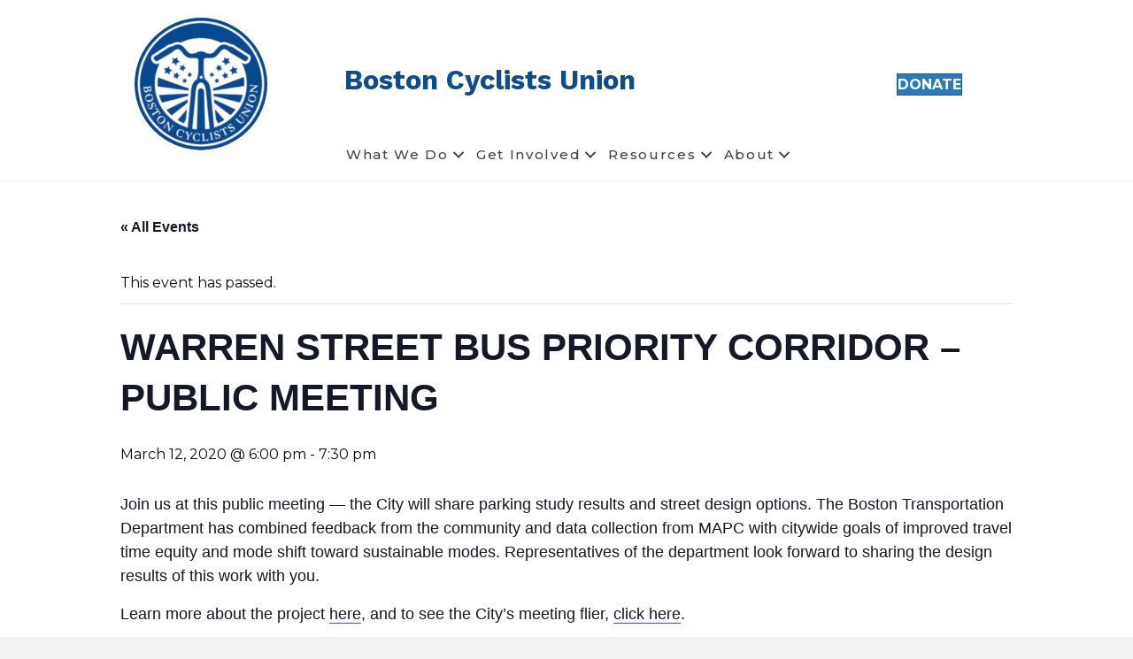

--- FILE ---
content_type: text/html; charset=UTF-8
request_url: https://bostoncyclistsunion.org/event/warren-street-bus-priority-corridor-public-meeting
body_size: 16813
content:
<!DOCTYPE html>
<html lang="en-US">
<head>
<meta charset="UTF-8" />
<meta name='viewport' content='width=device-width, initial-scale=1.0' />
<meta http-equiv='X-UA-Compatible' content='IE=edge' />
<link rel="profile" href="https://gmpg.org/xfn/11" />
<link rel='stylesheet' id='tribe-events-views-v2-bootstrap-datepicker-styles-css' href='https://bostoncyclistsunion.org/wp-content/plugins/the-events-calendar/vendor/bootstrap-datepicker/css/bootstrap-datepicker.standalone.min.css?ver=6.15.14' media='all' />
<link rel='stylesheet' id='tec-variables-skeleton-css' href='https://bostoncyclistsunion.org/wp-content/plugins/the-events-calendar/common/build/css/variables-skeleton.css?ver=6.10.1' media='all' />
<link rel='stylesheet' id='tribe-common-skeleton-style-css' href='https://bostoncyclistsunion.org/wp-content/plugins/the-events-calendar/common/build/css/common-skeleton.css?ver=6.10.1' media='all' />
<link rel='stylesheet' id='tribe-tooltipster-css-css' href='https://bostoncyclistsunion.org/wp-content/plugins/the-events-calendar/common/vendor/tooltipster/tooltipster.bundle.min.css?ver=6.10.1' media='all' />
<link rel='stylesheet' id='tribe-events-views-v2-skeleton-css' href='https://bostoncyclistsunion.org/wp-content/plugins/the-events-calendar/build/css/views-skeleton.css?ver=6.15.14' media='all' />
<link rel='stylesheet' id='tec-variables-full-css' href='https://bostoncyclistsunion.org/wp-content/plugins/the-events-calendar/common/build/css/variables-full.css?ver=6.10.1' media='all' />
<link rel='stylesheet' id='tribe-common-full-style-css' href='https://bostoncyclistsunion.org/wp-content/plugins/the-events-calendar/common/build/css/common-full.css?ver=6.10.1' media='all' />
<link rel='stylesheet' id='tribe-events-views-v2-full-css' href='https://bostoncyclistsunion.org/wp-content/plugins/the-events-calendar/build/css/views-full.css?ver=6.15.14' media='all' />
<link rel='stylesheet' id='tribe-events-views-v2-print-css' href='https://bostoncyclistsunion.org/wp-content/plugins/the-events-calendar/build/css/views-print.css?ver=6.15.14' media='print' />
<meta name='robots' content='index, follow, max-image-preview:large, max-snippet:-1, max-video-preview:-1' />

	<!-- This site is optimized with the Yoast SEO plugin v26.0 - https://yoast.com/wordpress/plugins/seo/ -->
	<title>WARREN STREET BUS PRIORITY CORRIDOR - PUBLIC MEETING - Boston Cyclists Union</title>
	<link rel="canonical" href="https://bostoncyclistsunion.org/event/warren-street-bus-priority-corridor-public-meeting" />
	<meta property="og:locale" content="en_US" />
	<meta property="og:type" content="article" />
	<meta property="og:title" content="WARREN STREET BUS PRIORITY CORRIDOR - PUBLIC MEETING - Boston Cyclists Union" />
	<meta property="og:description" content="Join us at this public meeting &#8212; the City will share parking study results and street design options. The Boston Transportation Department has combined feedback from the community and data&hellip;" />
	<meta property="og:url" content="https://bostoncyclistsunion.org/event/warren-street-bus-priority-corridor-public-meeting" />
	<meta property="og:site_name" content="Boston Cyclists Union" />
	<meta property="article:publisher" content="https://www.facebook.com/bostoncyclistsunion/" />
	<meta name="twitter:card" content="summary_large_image" />
	<script type="application/ld+json" class="yoast-schema-graph">{"@context":"https://schema.org","@graph":[{"@type":"WebPage","@id":"https://bostoncyclistsunion.org/event/warren-street-bus-priority-corridor-public-meeting","url":"https://bostoncyclistsunion.org/event/warren-street-bus-priority-corridor-public-meeting","name":"WARREN STREET BUS PRIORITY CORRIDOR - PUBLIC MEETING - Boston Cyclists Union","isPartOf":{"@id":"https://bostoncyclistsunion.org/#website"},"datePublished":"2020-03-10T15:54:34+00:00","breadcrumb":{"@id":"https://bostoncyclistsunion.org/event/warren-street-bus-priority-corridor-public-meeting#breadcrumb"},"inLanguage":"en-US","potentialAction":[{"@type":"ReadAction","target":["https://bostoncyclistsunion.org/event/warren-street-bus-priority-corridor-public-meeting"]}]},{"@type":"BreadcrumbList","@id":"https://bostoncyclistsunion.org/event/warren-street-bus-priority-corridor-public-meeting#breadcrumb","itemListElement":[{"@type":"ListItem","position":1,"name":"Home","item":"https://bostoncyclistsunion.org/"},{"@type":"ListItem","position":2,"name":"Events","item":"https://bostoncyclistsunion.org/events/"},{"@type":"ListItem","position":3,"name":"WARREN STREET BUS PRIORITY CORRIDOR &#8211; PUBLIC MEETING"}]},{"@type":"WebSite","@id":"https://bostoncyclistsunion.org/#website","url":"https://bostoncyclistsunion.org/","name":"Boston Cyclists Union","description":"Helping Bostonians lead healthier lives by promoting the everyday use of the bicycle for transportation.","publisher":{"@id":"https://bostoncyclistsunion.org/#organization"},"alternateName":"BCU","potentialAction":[{"@type":"SearchAction","target":{"@type":"EntryPoint","urlTemplate":"https://bostoncyclistsunion.org/?s={search_term_string}"},"query-input":{"@type":"PropertyValueSpecification","valueRequired":true,"valueName":"search_term_string"}}],"inLanguage":"en-US"},{"@type":"Organization","@id":"https://bostoncyclistsunion.org/#organization","name":"Boston Cyclists Union","alternateName":"BCU","url":"https://bostoncyclistsunion.org/","logo":{"@type":"ImageObject","inLanguage":"en-US","@id":"https://bostoncyclistsunion.org/#/schema/logo/image/","url":"https://bostoncyclistsunion.org/wp-content/uploads/2018/04/cropped-BCU-Logo_Icon.png","contentUrl":"https://bostoncyclistsunion.org/wp-content/uploads/2018/04/cropped-BCU-Logo_Icon.png","width":512,"height":512,"caption":"Boston Cyclists Union"},"image":{"@id":"https://bostoncyclistsunion.org/#/schema/logo/image/"},"sameAs":["https://www.facebook.com/bostoncyclistsunion/","https://www.instagram.com/bostoncyclistsunion/","https://bsky.app/profile/bikeboston.bsky.social"]},{"@type":"Event","name":"WARREN STREET BUS PRIORITY CORRIDOR &#8211; PUBLIC MEETING","description":"Join us at this public meeting &#8212; the City will share parking study results and street design options. The Boston Transportation Department has combined feedback from the community and data&hellip;","url":"https://bostoncyclistsunion.org/event/warren-street-bus-priority-corridor-public-meeting/","eventAttendanceMode":"https://schema.org/OfflineEventAttendanceMode","eventStatus":"https://schema.org/EventScheduled","startDate":"2020-03-12T18:00:00+00:00","endDate":"2020-03-12T19:30:00+00:00","location":{"@type":"Place","name":"Central Boston Elder Services","description":"","url":"","address":{"@type":"PostalAddress","streetAddress":"2315 Washington st","addressLocality":"Roxbury","addressRegion":"MA","postalCode":"02119","addressCountry":"United States"},"telephone":"","sameAs":""},"@id":"https://bostoncyclistsunion.org/event/warren-street-bus-priority-corridor-public-meeting#event","mainEntityOfPage":{"@id":"https://bostoncyclistsunion.org/event/warren-street-bus-priority-corridor-public-meeting"}}]}</script>
	<!-- / Yoast SEO plugin. -->


<link rel='dns-prefetch' href='//fonts.googleapis.com' />
<link href='https://fonts.gstatic.com' crossorigin rel='preconnect' />
<link rel="alternate" type="application/rss+xml" title="Boston Cyclists Union &raquo; Feed" href="https://bostoncyclistsunion.org/feed" />
<link rel="alternate" type="application/rss+xml" title="Boston Cyclists Union &raquo; Comments Feed" href="https://bostoncyclistsunion.org/comments/feed" />
<link rel="alternate" type="text/calendar" title="Boston Cyclists Union &raquo; iCal Feed" href="https://bostoncyclistsunion.org/events/?ical=1" />
<link rel="alternate" title="oEmbed (JSON)" type="application/json+oembed" href="https://bostoncyclistsunion.org/wp-json/oembed/1.0/embed?url=https%3A%2F%2Fbostoncyclistsunion.org%2Fevent%2Fwarren-street-bus-priority-corridor-public-meeting" />
<link rel="alternate" title="oEmbed (XML)" type="text/xml+oembed" href="https://bostoncyclistsunion.org/wp-json/oembed/1.0/embed?url=https%3A%2F%2Fbostoncyclistsunion.org%2Fevent%2Fwarren-street-bus-priority-corridor-public-meeting&#038;format=xml" />
<link rel="preload" href="https://bostoncyclistsunion.org/wp-content/plugins/bb-plugin/fonts/fontawesome/5.15.4/webfonts/fa-solid-900.woff2" as="font" type="font/woff2" crossorigin="anonymous">
<style id='wp-img-auto-sizes-contain-inline-css'>
img:is([sizes=auto i],[sizes^="auto," i]){contain-intrinsic-size:3000px 1500px}
/*# sourceURL=wp-img-auto-sizes-contain-inline-css */
</style>

<link rel='stylesheet' id='tribe-events-v2-single-skeleton-css' href='https://bostoncyclistsunion.org/wp-content/plugins/the-events-calendar/build/css/tribe-events-single-skeleton.css?ver=6.15.14' media='all' />
<link rel='stylesheet' id='tribe-events-v2-single-skeleton-full-css' href='https://bostoncyclistsunion.org/wp-content/plugins/the-events-calendar/build/css/tribe-events-single-full.css?ver=6.15.14' media='all' />
<style id='wp-emoji-styles-inline-css'>

	img.wp-smiley, img.emoji {
		display: inline !important;
		border: none !important;
		box-shadow: none !important;
		height: 1em !important;
		width: 1em !important;
		margin: 0 0.07em !important;
		vertical-align: -0.1em !important;
		background: none !important;
		padding: 0 !important;
	}
/*# sourceURL=wp-emoji-styles-inline-css */
</style>
<link rel='stylesheet' id='wp-block-library-css' href='https://bostoncyclistsunion.org/wp-includes/css/dist/block-library/style.min.css?ver=6.9' media='all' />
<style id='global-styles-inline-css'>
:root{--wp--preset--aspect-ratio--square: 1;--wp--preset--aspect-ratio--4-3: 4/3;--wp--preset--aspect-ratio--3-4: 3/4;--wp--preset--aspect-ratio--3-2: 3/2;--wp--preset--aspect-ratio--2-3: 2/3;--wp--preset--aspect-ratio--16-9: 16/9;--wp--preset--aspect-ratio--9-16: 9/16;--wp--preset--color--black: #000000;--wp--preset--color--cyan-bluish-gray: #abb8c3;--wp--preset--color--white: #ffffff;--wp--preset--color--pale-pink: #f78da7;--wp--preset--color--vivid-red: #cf2e2e;--wp--preset--color--luminous-vivid-orange: #ff6900;--wp--preset--color--luminous-vivid-amber: #fcb900;--wp--preset--color--light-green-cyan: #7bdcb5;--wp--preset--color--vivid-green-cyan: #00d084;--wp--preset--color--pale-cyan-blue: #8ed1fc;--wp--preset--color--vivid-cyan-blue: #0693e3;--wp--preset--color--vivid-purple: #9b51e0;--wp--preset--color--fl-heading-text: #333333;--wp--preset--color--fl-body-bg: #f2f2f2;--wp--preset--color--fl-body-text: #0c0c0c;--wp--preset--color--fl-accent: #2b7bb9;--wp--preset--color--fl-accent-hover: #2b7bb9;--wp--preset--color--fl-topbar-bg: #ffffff;--wp--preset--color--fl-topbar-text: #000000;--wp--preset--color--fl-topbar-link: #428bca;--wp--preset--color--fl-topbar-hover: #428bca;--wp--preset--color--fl-header-bg: #ffffff;--wp--preset--color--fl-header-text: #000000;--wp--preset--color--fl-header-link: #428bca;--wp--preset--color--fl-header-hover: #428bca;--wp--preset--color--fl-nav-bg: #ffffff;--wp--preset--color--fl-nav-link: #428bca;--wp--preset--color--fl-nav-hover: #428bca;--wp--preset--color--fl-content-bg: #ffffff;--wp--preset--color--fl-footer-widgets-bg: #ffffff;--wp--preset--color--fl-footer-widgets-text: #000000;--wp--preset--color--fl-footer-widgets-link: #428bca;--wp--preset--color--fl-footer-widgets-hover: #428bca;--wp--preset--color--fl-footer-bg: #ffffff;--wp--preset--color--fl-footer-text: #000000;--wp--preset--color--fl-footer-link: #428bca;--wp--preset--color--fl-footer-hover: #428bca;--wp--preset--gradient--vivid-cyan-blue-to-vivid-purple: linear-gradient(135deg,rgb(6,147,227) 0%,rgb(155,81,224) 100%);--wp--preset--gradient--light-green-cyan-to-vivid-green-cyan: linear-gradient(135deg,rgb(122,220,180) 0%,rgb(0,208,130) 100%);--wp--preset--gradient--luminous-vivid-amber-to-luminous-vivid-orange: linear-gradient(135deg,rgb(252,185,0) 0%,rgb(255,105,0) 100%);--wp--preset--gradient--luminous-vivid-orange-to-vivid-red: linear-gradient(135deg,rgb(255,105,0) 0%,rgb(207,46,46) 100%);--wp--preset--gradient--very-light-gray-to-cyan-bluish-gray: linear-gradient(135deg,rgb(238,238,238) 0%,rgb(169,184,195) 100%);--wp--preset--gradient--cool-to-warm-spectrum: linear-gradient(135deg,rgb(74,234,220) 0%,rgb(151,120,209) 20%,rgb(207,42,186) 40%,rgb(238,44,130) 60%,rgb(251,105,98) 80%,rgb(254,248,76) 100%);--wp--preset--gradient--blush-light-purple: linear-gradient(135deg,rgb(255,206,236) 0%,rgb(152,150,240) 100%);--wp--preset--gradient--blush-bordeaux: linear-gradient(135deg,rgb(254,205,165) 0%,rgb(254,45,45) 50%,rgb(107,0,62) 100%);--wp--preset--gradient--luminous-dusk: linear-gradient(135deg,rgb(255,203,112) 0%,rgb(199,81,192) 50%,rgb(65,88,208) 100%);--wp--preset--gradient--pale-ocean: linear-gradient(135deg,rgb(255,245,203) 0%,rgb(182,227,212) 50%,rgb(51,167,181) 100%);--wp--preset--gradient--electric-grass: linear-gradient(135deg,rgb(202,248,128) 0%,rgb(113,206,126) 100%);--wp--preset--gradient--midnight: linear-gradient(135deg,rgb(2,3,129) 0%,rgb(40,116,252) 100%);--wp--preset--font-size--small: 13px;--wp--preset--font-size--medium: 20px;--wp--preset--font-size--large: 36px;--wp--preset--font-size--x-large: 42px;--wp--preset--spacing--20: 0.44rem;--wp--preset--spacing--30: 0.67rem;--wp--preset--spacing--40: 1rem;--wp--preset--spacing--50: 1.5rem;--wp--preset--spacing--60: 2.25rem;--wp--preset--spacing--70: 3.38rem;--wp--preset--spacing--80: 5.06rem;--wp--preset--shadow--natural: 6px 6px 9px rgba(0, 0, 0, 0.2);--wp--preset--shadow--deep: 12px 12px 50px rgba(0, 0, 0, 0.4);--wp--preset--shadow--sharp: 6px 6px 0px rgba(0, 0, 0, 0.2);--wp--preset--shadow--outlined: 6px 6px 0px -3px rgb(255, 255, 255), 6px 6px rgb(0, 0, 0);--wp--preset--shadow--crisp: 6px 6px 0px rgb(0, 0, 0);}:where(.is-layout-flex){gap: 0.5em;}:where(.is-layout-grid){gap: 0.5em;}body .is-layout-flex{display: flex;}.is-layout-flex{flex-wrap: wrap;align-items: center;}.is-layout-flex > :is(*, div){margin: 0;}body .is-layout-grid{display: grid;}.is-layout-grid > :is(*, div){margin: 0;}:where(.wp-block-columns.is-layout-flex){gap: 2em;}:where(.wp-block-columns.is-layout-grid){gap: 2em;}:where(.wp-block-post-template.is-layout-flex){gap: 1.25em;}:where(.wp-block-post-template.is-layout-grid){gap: 1.25em;}.has-black-color{color: var(--wp--preset--color--black) !important;}.has-cyan-bluish-gray-color{color: var(--wp--preset--color--cyan-bluish-gray) !important;}.has-white-color{color: var(--wp--preset--color--white) !important;}.has-pale-pink-color{color: var(--wp--preset--color--pale-pink) !important;}.has-vivid-red-color{color: var(--wp--preset--color--vivid-red) !important;}.has-luminous-vivid-orange-color{color: var(--wp--preset--color--luminous-vivid-orange) !important;}.has-luminous-vivid-amber-color{color: var(--wp--preset--color--luminous-vivid-amber) !important;}.has-light-green-cyan-color{color: var(--wp--preset--color--light-green-cyan) !important;}.has-vivid-green-cyan-color{color: var(--wp--preset--color--vivid-green-cyan) !important;}.has-pale-cyan-blue-color{color: var(--wp--preset--color--pale-cyan-blue) !important;}.has-vivid-cyan-blue-color{color: var(--wp--preset--color--vivid-cyan-blue) !important;}.has-vivid-purple-color{color: var(--wp--preset--color--vivid-purple) !important;}.has-black-background-color{background-color: var(--wp--preset--color--black) !important;}.has-cyan-bluish-gray-background-color{background-color: var(--wp--preset--color--cyan-bluish-gray) !important;}.has-white-background-color{background-color: var(--wp--preset--color--white) !important;}.has-pale-pink-background-color{background-color: var(--wp--preset--color--pale-pink) !important;}.has-vivid-red-background-color{background-color: var(--wp--preset--color--vivid-red) !important;}.has-luminous-vivid-orange-background-color{background-color: var(--wp--preset--color--luminous-vivid-orange) !important;}.has-luminous-vivid-amber-background-color{background-color: var(--wp--preset--color--luminous-vivid-amber) !important;}.has-light-green-cyan-background-color{background-color: var(--wp--preset--color--light-green-cyan) !important;}.has-vivid-green-cyan-background-color{background-color: var(--wp--preset--color--vivid-green-cyan) !important;}.has-pale-cyan-blue-background-color{background-color: var(--wp--preset--color--pale-cyan-blue) !important;}.has-vivid-cyan-blue-background-color{background-color: var(--wp--preset--color--vivid-cyan-blue) !important;}.has-vivid-purple-background-color{background-color: var(--wp--preset--color--vivid-purple) !important;}.has-black-border-color{border-color: var(--wp--preset--color--black) !important;}.has-cyan-bluish-gray-border-color{border-color: var(--wp--preset--color--cyan-bluish-gray) !important;}.has-white-border-color{border-color: var(--wp--preset--color--white) !important;}.has-pale-pink-border-color{border-color: var(--wp--preset--color--pale-pink) !important;}.has-vivid-red-border-color{border-color: var(--wp--preset--color--vivid-red) !important;}.has-luminous-vivid-orange-border-color{border-color: var(--wp--preset--color--luminous-vivid-orange) !important;}.has-luminous-vivid-amber-border-color{border-color: var(--wp--preset--color--luminous-vivid-amber) !important;}.has-light-green-cyan-border-color{border-color: var(--wp--preset--color--light-green-cyan) !important;}.has-vivid-green-cyan-border-color{border-color: var(--wp--preset--color--vivid-green-cyan) !important;}.has-pale-cyan-blue-border-color{border-color: var(--wp--preset--color--pale-cyan-blue) !important;}.has-vivid-cyan-blue-border-color{border-color: var(--wp--preset--color--vivid-cyan-blue) !important;}.has-vivid-purple-border-color{border-color: var(--wp--preset--color--vivid-purple) !important;}.has-vivid-cyan-blue-to-vivid-purple-gradient-background{background: var(--wp--preset--gradient--vivid-cyan-blue-to-vivid-purple) !important;}.has-light-green-cyan-to-vivid-green-cyan-gradient-background{background: var(--wp--preset--gradient--light-green-cyan-to-vivid-green-cyan) !important;}.has-luminous-vivid-amber-to-luminous-vivid-orange-gradient-background{background: var(--wp--preset--gradient--luminous-vivid-amber-to-luminous-vivid-orange) !important;}.has-luminous-vivid-orange-to-vivid-red-gradient-background{background: var(--wp--preset--gradient--luminous-vivid-orange-to-vivid-red) !important;}.has-very-light-gray-to-cyan-bluish-gray-gradient-background{background: var(--wp--preset--gradient--very-light-gray-to-cyan-bluish-gray) !important;}.has-cool-to-warm-spectrum-gradient-background{background: var(--wp--preset--gradient--cool-to-warm-spectrum) !important;}.has-blush-light-purple-gradient-background{background: var(--wp--preset--gradient--blush-light-purple) !important;}.has-blush-bordeaux-gradient-background{background: var(--wp--preset--gradient--blush-bordeaux) !important;}.has-luminous-dusk-gradient-background{background: var(--wp--preset--gradient--luminous-dusk) !important;}.has-pale-ocean-gradient-background{background: var(--wp--preset--gradient--pale-ocean) !important;}.has-electric-grass-gradient-background{background: var(--wp--preset--gradient--electric-grass) !important;}.has-midnight-gradient-background{background: var(--wp--preset--gradient--midnight) !important;}.has-small-font-size{font-size: var(--wp--preset--font-size--small) !important;}.has-medium-font-size{font-size: var(--wp--preset--font-size--medium) !important;}.has-large-font-size{font-size: var(--wp--preset--font-size--large) !important;}.has-x-large-font-size{font-size: var(--wp--preset--font-size--x-large) !important;}
/*# sourceURL=global-styles-inline-css */
</style>

<style id='classic-theme-styles-inline-css'>
/*! This file is auto-generated */
.wp-block-button__link{color:#fff;background-color:#32373c;border-radius:9999px;box-shadow:none;text-decoration:none;padding:calc(.667em + 2px) calc(1.333em + 2px);font-size:1.125em}.wp-block-file__button{background:#32373c;color:#fff;text-decoration:none}
/*# sourceURL=/wp-includes/css/classic-themes.min.css */
</style>
<link rel='stylesheet' id='wpa-css-css' href='https://bostoncyclistsunion.org/wp-content/plugins/honeypot/includes/css/wpa.css?ver=2.3.03' media='all' />
<link rel='stylesheet' id='font-awesome-5-css' href='https://bostoncyclistsunion.org/wp-content/plugins/bb-plugin/fonts/fontawesome/5.15.4/css/all.min.css?ver=2.10.0.5' media='all' />
<link rel='stylesheet' id='font-awesome-css' href='https://bostoncyclistsunion.org/wp-content/plugins/bb-plugin/fonts/fontawesome/5.15.4/css/v4-shims.min.css?ver=2.10.0.5' media='all' />
<link rel='stylesheet' id='dashicons-css' href='https://bostoncyclistsunion.org/wp-includes/css/dashicons.min.css?ver=6.9' media='all' />
<link rel='stylesheet' id='fl-builder-layout-bundle-eab539d16aa76a869261c8f60ad567ff-css' href='https://bostoncyclistsunion.org/wp-content/uploads/bb-plugin/cache/eab539d16aa76a869261c8f60ad567ff-layout-bundle.css?ver=2.10.0.5-1.5.2.1-20251125200437' media='all' />
<link rel='stylesheet' id='wppopups-base-css' href='https://bostoncyclistsunion.org/wp-content/plugins/wp-popups-lite/src/assets/css/wppopups-base.css?ver=2.2.0.3' media='all' />
<link rel='stylesheet' id='simcal-qtip-css' href='https://bostoncyclistsunion.org/wp-content/plugins/google-calendar-events/assets/generated/vendor/jquery.qtip.min.css?ver=3.5.5' media='all' />
<link rel='stylesheet' id='simcal-default-calendar-grid-css' href='https://bostoncyclistsunion.org/wp-content/plugins/google-calendar-events/assets/generated/default-calendar-grid.min.css?ver=3.5.5' media='all' />
<link rel='stylesheet' id='simcal-default-calendar-list-css' href='https://bostoncyclistsunion.org/wp-content/plugins/google-calendar-events/assets/generated/default-calendar-list.min.css?ver=3.5.5' media='all' />
<link rel='stylesheet' id='jquery-magnificpopup-css' href='https://bostoncyclistsunion.org/wp-content/plugins/bb-plugin/css/jquery.magnificpopup.min.css?ver=2.10.0.5' media='all' />
<link rel='stylesheet' id='bootstrap-css' href='https://bostoncyclistsunion.org/wp-content/themes/bb-theme/css/bootstrap.min.css?ver=1.7.19.1' media='all' />
<link rel='stylesheet' id='fl-automator-skin-css' href='https://bostoncyclistsunion.org/wp-content/uploads/bb-theme/skin-6931b4b791a87.css?ver=1.7.19.1' media='all' />
<link rel='stylesheet' id='fl-builder-google-fonts-9e246a932dcf73a28e09d3eb5a803a37-css' href='//fonts.googleapis.com/css?family=Montserrat%3A500%2C300%2C400%2C700%7CWork+Sans%3A700&#038;ver=6.9' media='all' />
<script src="https://bostoncyclistsunion.org/wp-includes/js/jquery/jquery.min.js?ver=3.7.1" id="jquery-core-js"></script>
<script src="https://bostoncyclistsunion.org/wp-includes/js/jquery/jquery-migrate.min.js?ver=3.4.1" id="jquery-migrate-js"></script>
<script src="https://bostoncyclistsunion.org/wp-content/plugins/the-events-calendar/common/build/js/tribe-common.js?ver=9c44e11f3503a33e9540" id="tribe-common-js"></script>
<script src="https://bostoncyclistsunion.org/wp-content/plugins/the-events-calendar/build/js/views/breakpoints.js?ver=4208de2df2852e0b91ec" id="tribe-events-views-v2-breakpoints-js"></script>
<script src="https://bostoncyclistsunion.org/wp-content/plugins/google-analyticator/external-tracking.min.js?ver=6.5.7" id="ga-external-tracking-js"></script>
<link rel="https://api.w.org/" href="https://bostoncyclistsunion.org/wp-json/" /><link rel="alternate" title="JSON" type="application/json" href="https://bostoncyclistsunion.org/wp-json/wp/v2/tribe_events/11617" /><link rel="EditURI" type="application/rsd+xml" title="RSD" href="https://bostoncyclistsunion.org/xmlrpc.php?rsd" />
<meta name="generator" content="WordPress 6.9" />
<link rel='shortlink' href='https://bostoncyclistsunion.org/?p=11617' />
<meta name="tec-api-version" content="v1"><meta name="tec-api-origin" content="https://bostoncyclistsunion.org"><link rel="alternate" href="https://bostoncyclistsunion.org/wp-json/tribe/events/v1/events/11617" /><link rel="icon" href="https://bostoncyclistsunion.org/wp-content/uploads/2018/04/cropped-BCU-Logo_Icon-32x32.png" sizes="32x32" />
<link rel="icon" href="https://bostoncyclistsunion.org/wp-content/uploads/2018/04/cropped-BCU-Logo_Icon-192x192.png" sizes="192x192" />
<link rel="apple-touch-icon" href="https://bostoncyclistsunion.org/wp-content/uploads/2018/04/cropped-BCU-Logo_Icon-180x180.png" />
<meta name="msapplication-TileImage" content="https://bostoncyclistsunion.org/wp-content/uploads/2018/04/cropped-BCU-Logo_Icon-270x270.png" />
<!-- Google Analytics Tracking by Google Analyticator 6.5.7 -->
<script type="text/javascript">
    var analyticsFileTypes = [];
    var analyticsSnippet = 'disabled';
    var analyticsEventTracking = 'enabled';
</script>
<script type="text/javascript">
	(function(i,s,o,g,r,a,m){i['GoogleAnalyticsObject']=r;i[r]=i[r]||function(){
	(i[r].q=i[r].q||[]).push(arguments)},i[r].l=1*new Date();a=s.createElement(o),
	m=s.getElementsByTagName(o)[0];a.async=1;a.src=g;m.parentNode.insertBefore(a,m)
	})(window,document,'script','//www.google-analytics.com/analytics.js','ga');
	ga('create', 'UA-112789908-1', 'auto');
 
	ga('send', 'pageview');
</script>
		<style id="wp-custom-css">
			.center-vertical {
	display: flex;
  justify-content: center;
  align-items: center;
}		</style>
		<script id="fl-theme-custom-js">(function($){
  $(document).ready(function(){
      setTimeout(function() {
	if(navigator.maxTouchPoints === 0) {
            $('.bx-viewport a').on("mousedown", function(e){
                var linkUrl = $(this).prop('href');
                window.location.href = linkUrl;
            });
        }
        }, 500);
  });
})(jQuery);</script>
<link rel='preload' href='https://static.everyaction.com/ea-actiontag/at.js' as='script' crossorigin='anonymous'>
 <link rel='preload' href='https://static.everyaction.com/ea-actiontag/at.min.css' as='style'>
 <script type='text/javascript' src='https://static.everyaction.com/ea-actiontag/at.js' crossorigin='anonymous'></script>
 <link rel='preload' href='https://nvlupin.blob.core.windows.net/designs/CustomStylesheet_4df5c010d587d3f8681dbe8c22198c09b88fc245b2d347ab2f1646a247b99e60.css' as='style'>
 
 
<!-- Google tag (gtag.js) -->
<script async src="https://www.googletagmanager.com/gtag/js?id=G-PXDWXNZPBK"></script>
<script>
  window.dataLayer = window.dataLayer || [];
  function gtag(){dataLayer.push(arguments);}
  gtag('js', new Date());

  gtag('config', 'G-PXDWXNZPBK');
</script>

</head>
<body class="wp-singular tribe_events-template-default single single-tribe_events postid-11617 wp-theme-bb-theme fl-builder-2-10-0-5 fl-themer-1-5-2-1-20251125200437 fl-theme-1-7-19-1 fl-no-js tribe-events-page-template tribe-no-js tribe-filter-live fl-theme-builder-header fl-theme-builder-header-main-header fl-theme-builder-footer fl-theme-builder-footer-main-footer fl-framework-bootstrap fl-preset-default fl-full-width fl-search-active events-single tribe-events-style-full tribe-events-style-theme" itemscope="itemscope" itemtype="https://schema.org/WebPage">
<a aria-label="Skip to content" class="fl-screen-reader-text" href="#fl-main-content">Skip to content</a><div class="fl-page">
	<header class="fl-builder-content fl-builder-content-33 fl-builder-global-templates-locked" data-post-id="33" data-type="header" data-sticky="1" data-sticky-on="" data-sticky-breakpoint="medium" data-shrink="1" data-overlay="0" data-overlay-bg="transparent" data-shrink-image-height="50px" role="banner" itemscope="itemscope" itemtype="http://schema.org/WPHeader"><div class="fl-row fl-row-full-width fl-row-bg-color fl-node-59ccf2170d622 fl-row-default-height fl-row-align-center" data-node="59ccf2170d622">
	<div class="fl-row-content-wrap">
								<div class="fl-row-content fl-row-fixed-width fl-node-content">
		
<div class="fl-col-group fl-node-63bf24a2140dc fl-col-group-equal-height fl-col-group-align-center" data-node="63bf24a2140dc">
			<div class="fl-col fl-node-63bf24a214237 fl-col-bg-color fl-col-has-cols" data-node="63bf24a214237">
	<div class="fl-col-content fl-node-content">
<div class="fl-col-group fl-node-63bf24c5b7d83 fl-col-group-nested fl-col-group-equal-height fl-col-group-align-center fl-col-group-custom-width" data-node="63bf24c5b7d83">
			<div class="fl-col fl-node-63d04edb253e8 fl-col-bg-color fl-col-small fl-col-small-custom-width" data-node="63d04edb253e8">
	<div class="fl-col-content fl-node-content"><div class="fl-module fl-module-photo fl-node-5ae3f970c4f4a" data-node="5ae3f970c4f4a">
	<div class="fl-module-content fl-node-content">
		<div role="figure" class="fl-photo fl-photo-align-center fl-photo-crop-circle" itemscope itemtype="https://schema.org/ImageObject">
	<div class="fl-photo-content fl-photo-img-png">
				<a href="https://bostoncyclistsunion.org/" target="_self" itemprop="url">
				<img loading="lazy" decoding="async" class="fl-photo-img wp-image-7277 size-thumbnail" src="https://bostoncyclistsunion.org/wp-content/uploads/bb-plugin/cache/BCU-Logo-150x150-circle-7560caaa725e8069e9171b344154e5b9-5ae3f970c4f4a.png" alt="BCU-Logo" height="150" width="150" title="BCU-Logo"  data-no-lazy="1" itemprop="image" />
				</a>
					</div>
	</div>
	</div>
</div>
</div>
</div>
			<div class="fl-col fl-node-63bf24c5b7ed0 fl-col-bg-color fl-col-small" data-node="63bf24c5b7ed0">
	<div class="fl-col-content fl-node-content"><div class="fl-module fl-module-heading fl-node-59ccf2170d7b0" data-node="59ccf2170d7b0">
	<div class="fl-module-content fl-node-content">
		<h1 class="fl-heading">
		<a
		href="https://bostoncyclistsunion.org"
		title="Boston Cyclists Union"
		target="_self"
			>
		<span class="fl-heading-text">Boston Cyclists Union</span>
		</a>
	</h1>
	</div>
</div>
</div>
</div>
			<div class="fl-col fl-node-63d04eba188e6 fl-col-bg-color fl-col-small" data-node="63d04eba188e6">
	<div class="fl-col-content fl-node-content"><div class="fl-module fl-module-button fl-node-5d5da0a3f109f donate-button" data-node="5d5da0a3f109f">
	<div class="fl-module-content fl-node-content">
		<div class="fl-button-wrap fl-button-width-custom fl-button-right">
			<a href="https://secure.everyaction.com/mfRgF-hjuEueYqUtvn9Jeg2"  target="_blank" rel="noopener"   class="fl-button"  rel="noopener" >
							<span class="fl-button-text">DONATE</span>
					</a>
</div>
	</div>
</div>
</div>
</div>
	</div>
<div class="fl-module fl-module-menu fl-node-59ccf2170d809" data-node="59ccf2170d809">
	<div class="fl-module-content fl-node-content">
		<div class="fl-menu fl-menu-responsive-toggle-mobile">
	<button class="fl-menu-mobile-toggle hamburger fl-content-ui-button" aria-haspopup="menu" aria-label="Menu"><span class="fl-menu-icon svg-container"><svg version="1.1" class="hamburger-menu" xmlns="http://www.w3.org/2000/svg" xmlns:xlink="http://www.w3.org/1999/xlink" viewBox="0 0 512 512">
<rect class="fl-hamburger-menu-top" width="512" height="102"/>
<rect class="fl-hamburger-menu-middle" y="205" width="512" height="102"/>
<rect class="fl-hamburger-menu-bottom" y="410" width="512" height="102"/>
</svg>
</span></button>	<div class="fl-clear"></div>
	<nav role="navigation" aria-label="Menu" itemscope="itemscope" itemtype="https://schema.org/SiteNavigationElement"><ul id="menu-navigation-menu" class="menu fl-menu-horizontal fl-toggle-arrows"><li id="menu-item-7272" class="menu-item menu-item-type-post_type menu-item-object-page menu-item-has-children fl-has-submenu"><div class="fl-has-submenu-container"><a role="menuitem" href="https://bostoncyclistsunion.org/advocacy-campaigns-old">What We Do</a><span role="button" tabindex="0" role="menuitem" aria-label="What We Do submenu toggle" aria-haspopup="menu" aria-expanded="false" aria-controls="sub-menu-7272" class="fl-menu-toggle fl-content-ui-button"></span></div><ul id="sub-menu-7272" class="sub-menu" role="menu">	<li id="menu-item-14181" class="menu-item menu-item-type-post_type menu-item-object-page"><a role="menuitem" href="https://bostoncyclistsunion.org/policy">Policy Campaigns</a></li>	<li id="menu-item-10003" class="menu-item menu-item-type-custom menu-item-object-custom"><a role="menuitem" href="https://bostoncyclistsunion.org/advocacy-campaigns">Street Campaigns</a></li>	<li id="menu-item-7273" class="menu-item menu-item-type-post_type menu-item-object-page"><a role="menuitem" href="https://bostoncyclistsunion.org/bike-repair-programs">Free Bike Repair</a></li>	<li id="menu-item-7319" class="menu-item menu-item-type-post_type menu-item-object-page"><a role="menuitem" href="https://bostoncyclistsunion.org/bostreal">Bos/treal</a></li>	<li id="menu-item-14167" class="menu-item menu-item-type-custom menu-item-object-custom menu-item-has-children fl-has-submenu"><div class="fl-has-submenu-container"><a role="menuitem" href="https://bostoncyclistsunion.org/category/boston-bike-story">Boston Bike Stories</a><span role="button" tabindex="0" role="menuitem" aria-label="Boston Bike Stories submenu toggle" aria-haspopup="menu" aria-expanded="false" aria-controls="sub-menu-14167" class="fl-menu-toggle fl-content-ui-button"></span></div>	<ul id="sub-menu-14167" class="sub-menu" role="menu">		<li id="menu-item-14166" class="menu-item menu-item-type-custom menu-item-object-custom"><a role="menuitem" href="https://storymaps.arcgis.com/stories/d4e2b651ca084c9fb0fa747f7057bb90">#HealthyStreetsBOS</a></li>		<li id="menu-item-14170" class="menu-item menu-item-type-custom menu-item-object-custom"><a role="menuitem" href="https://bostoncyclistsunion.org/arborway#BikeStories">Arborway</a></li></ul></li></ul></li><li id="menu-item-7270" class="menu-item menu-item-type-post_type menu-item-object-page menu-item-has-children fl-has-submenu"><div class="fl-has-submenu-container"><a role="menuitem" href="https://bostoncyclistsunion.org/takeaction">Get Involved</a><span role="button" tabindex="0" role="menuitem" aria-label="Get Involved submenu toggle" aria-haspopup="menu" aria-expanded="false" aria-controls="sub-menu-7270" class="fl-menu-toggle fl-content-ui-button"></span></div><ul id="sub-menu-7270" class="sub-menu" role="menu">	<li id="menu-item-7436" class="menu-item menu-item-type-custom menu-item-object-custom"><a role="menuitem" href="https://secure.everyaction.com/9ITOa7HZHUClmKmAaBGITA2">Subscribe to our Newsletter</a></li>	<li id="menu-item-15162" class="menu-item menu-item-type-custom menu-item-object-custom"><a role="menuitem" href="https://secure.everyaction.com/Xfni5ZBMq0ajyrHDWhW6BQ2">Become a Member</a></li>	<li id="menu-item-15772" class="menu-item menu-item-type-post_type menu-item-object-page"><a role="menuitem" href="https://bostoncyclistsunion.org/bcu-labs">BCU Labs</a></li>	<li id="menu-item-15161" class="menu-item menu-item-type-post_type menu-item-object-page"><a role="menuitem" href="https://bostoncyclistsunion.org/takeaction">Committee and Volunteer Opportunities</a></li>	<li id="menu-item-10171" class="menu-item menu-item-type-post_type menu-item-object-page"><a role="menuitem" href="https://bostoncyclistsunion.org/about_us/local-bike-groups">BCU Chapters and Bike Groups</a></li></ul></li><li id="menu-item-7274" class="menu-item menu-item-type-post_type menu-item-object-page menu-item-has-children fl-has-submenu"><div class="fl-has-submenu-container"><a role="menuitem" href="https://bostoncyclistsunion.org/resources">Resources</a><span role="button" tabindex="0" role="menuitem" aria-label="Resources submenu toggle" aria-haspopup="menu" aria-expanded="false" aria-controls="sub-menu-7274" class="fl-menu-toggle fl-content-ui-button"></span></div><ul id="sub-menu-7274" class="sub-menu" role="menu">	<li id="menu-item-15680" class="menu-item menu-item-type-post_type menu-item-object-page"><a role="menuitem" href="https://bostoncyclistsunion.org/blog">Our Blog</a></li>	<li id="menu-item-11728" class="menu-item menu-item-type-post_type menu-item-object-page"><a role="menuitem" href="https://bostoncyclistsunion.org/learn-to-bike-boston">New to Biking Resources</a></li>	<li id="menu-item-15788" class="menu-item menu-item-type-post_type menu-item-object-page"><a role="menuitem" href="https://bostoncyclistsunion.org/why-bike-lanes">Why Bike Lanes?</a></li>	<li id="menu-item-14171" class="menu-item menu-item-type-post_type menu-item-object-page"><a role="menuitem" href="https://bostoncyclistsunion.org/bikeparking">BCU Report: Boston Bike Parking</a></li>	<li id="menu-item-15743" class="menu-item menu-item-type-post_type menu-item-object-page"><a role="menuitem" href="https://bostoncyclistsunion.org/resources/interactive-crash-map">Interactive Crash Map</a></li>	<li id="menu-item-7327" class="menu-item menu-item-type-post_type menu-item-object-page"><a role="menuitem" href="https://bostoncyclistsunion.org/resources/crash-center-bike-attorney">Crash Center: Advice &#038; Attorneys</a></li>	<li id="menu-item-14611" class="menu-item menu-item-type-post_type menu-item-object-page"><a role="menuitem" href="https://bostoncyclistsunion.org/bluebikes">Get Bluebikes for $5/year</a></li></ul></li><li id="menu-item-7414" class="menu-item menu-item-type-custom menu-item-object-custom menu-item-has-children fl-has-submenu"><div class="fl-has-submenu-container"><a role="menuitem" href="/about_us/mission-vision-and-values">About</a><span role="button" tabindex="0" role="menuitem" aria-label="About submenu toggle" aria-haspopup="menu" aria-expanded="false" aria-controls="sub-menu-7414" class="fl-menu-toggle fl-content-ui-button"></span></div><ul id="sub-menu-7414" class="sub-menu" role="menu">	<li id="menu-item-11091" class="menu-item menu-item-type-post_type menu-item-object-page"><a role="menuitem" href="https://bostoncyclistsunion.org/strategic-plan">Strategic Plan &#038; Mission</a></li>	<li id="menu-item-7310" class="menu-item menu-item-type-post_type menu-item-object-page"><a role="menuitem" href="https://bostoncyclistsunion.org/about_us/staff">Meet the Staff</a></li>	<li id="menu-item-15176" class="menu-item menu-item-type-post_type menu-item-object-page"><a role="menuitem" href="https://bostoncyclistsunion.org/about_us/board-of-directors">Board of Directors</a></li>	<li id="menu-item-9214" class="menu-item menu-item-type-post_type menu-item-object-page"><a role="menuitem" href="https://bostoncyclistsunion.org/about_us/job-opportunities">Jobs Opportunities</a></li>	<li id="menu-item-10540" class="menu-item menu-item-type-post_type menu-item-object-page"><a role="menuitem" href="https://bostoncyclistsunion.org/about_us/supporters">Supporters</a></li>	<li id="menu-item-7305" class="menu-item menu-item-type-post_type menu-item-object-page"><a role="menuitem" href="https://bostoncyclistsunion.org/about_us/contact">Contact Us</a></li></ul></li></ul></nav></div>
	</div>
</div>
</div>
</div>
	</div>
		</div>
	</div>
</div>
</header><div class="uabb-js-breakpoint" style="display: none;"></div>	<div id="fl-main-content" class="fl-page-content" itemprop="mainContentOfPage" role="main">

		<section id="tribe-events-pg-template" class="tribe-events-pg-template" role="main"><div class="tribe-events-before-html"></div><span class="tribe-events-ajax-loading"><img class="tribe-events-spinner-medium" src="https://bostoncyclistsunion.org/wp-content/plugins/the-events-calendar/src/resources/images/tribe-loading.gif" alt="Loading Events" /></span>
<div id="tribe-events-content" class="tribe-events-single">

	<p class="tribe-events-back">
		<a href="https://bostoncyclistsunion.org/events/"> &laquo; All Events</a>
	</p>

	<!-- Notices -->
	<div class="tribe-events-notices"><ul><li>This event has passed.</li></ul></div>
	<h1 class="tribe-events-single-event-title">WARREN STREET BUS PRIORITY CORRIDOR &#8211; PUBLIC MEETING</h1>
	<div class="tribe-events-schedule tribe-clearfix">
		<div><span class="tribe-event-date-start">March 12, 2020 @ 6:00 pm</span> - <span class="tribe-event-time">7:30 pm</span></div>			</div>

	<!-- Event header -->
	<div id="tribe-events-header"  data-title="WARREN STREET BUS PRIORITY CORRIDOR - PUBLIC MEETING - Boston Cyclists Union" data-viewtitle="WARREN STREET BUS PRIORITY CORRIDOR &#8211; PUBLIC MEETING">
		<!-- Navigation -->
		<nav class="tribe-events-nav-pagination" aria-label="Event Navigation">
			<ul class="tribe-events-sub-nav">
				<li class="tribe-events-nav-previous"><a href="https://bostoncyclistsunion.org/event/connect-downtown-southwest-corridor-extension-open-house-2/"><span>&laquo;</span> Connect Downtown: Southwest Corridor Extension (Open House #2)</a></li>
				<li class="tribe-events-nav-next"><a href="https://bostoncyclistsunion.org/event/connect-downtown-southwest-corridor-extension-open-house-3/">Connect Downtown: Southwest Corridor Extension (Open House #3) <span>&raquo;</span></a></li>
			</ul>
			<!-- .tribe-events-sub-nav -->
		</nav>
	</div>
	<!-- #tribe-events-header -->

			<div id="post-11617" class="post-11617 tribe_events type-tribe_events status-publish hentry">
			<!-- Event featured image, but exclude link -->
			
			<!-- Event content -->
						<div class="tribe-events-single-event-description tribe-events-content">
				<p>Join us at this public meeting &#8212; the City will share parking study results and street design options. The Boston Transportation Department has combined feedback from the community and data collection from MAPC with citywide goals of improved travel time equity and mode shift toward sustainable modes. Representatives of the department look forward to sharing the design results of this work with you.</p>
<p>Learn more about the project <a href="https://www.boston.gov/departments/transportation/warren-street-bus-priority-corridor" target="_blank" rel="noopener">here</a>, and to see the City&#8217;s meeting flier, <a href="https://d3n8a8pro7vhmx.cloudfront.net/livablestreetsalliance/pages/6776/attachments/original/1583432810/Warren_Street_Flier_%281%29.pdf?1583432810" target="_blank" rel="noopener">click here</a>.</p>
			</div>
			<!-- .tribe-events-single-event-description -->
			<div class="tribe-events tribe-common">
	<div class="tribe-events-c-subscribe-dropdown__container">
		<div class="tribe-events-c-subscribe-dropdown">
			<div class="tribe-common-c-btn-border tribe-events-c-subscribe-dropdown__button">
				<svg
	 class="tribe-common-c-svgicon tribe-common-c-svgicon--cal-export tribe-events-c-subscribe-dropdown__export-icon" 	aria-hidden="true"
	viewBox="0 0 23 17"
	xmlns="http://www.w3.org/2000/svg"
>
	<path fill-rule="evenodd" clip-rule="evenodd" d="M.128.896V16.13c0 .211.145.383.323.383h15.354c.179 0 .323-.172.323-.383V.896c0-.212-.144-.383-.323-.383H.451C.273.513.128.684.128.896Zm16 6.742h-.901V4.679H1.009v10.729h14.218v-3.336h.901V7.638ZM1.01 1.614h14.218v2.058H1.009V1.614Z" />
	<path d="M20.5 9.846H8.312M18.524 6.953l2.89 2.909-2.855 2.855" stroke-width="1.2" stroke-linecap="round" stroke-linejoin="round"/>
</svg>
				<button
					class="tribe-events-c-subscribe-dropdown__button-text"
					aria-expanded="false"
					aria-controls="tribe-events-subscribe-dropdown-content"
					aria-label="View links to add events to your calendar"
				>
					Add to calendar				</button>
				<svg
	 class="tribe-common-c-svgicon tribe-common-c-svgicon--caret-down tribe-events-c-subscribe-dropdown__button-icon" 	aria-hidden="true"
	viewBox="0 0 10 7"
	xmlns="http://www.w3.org/2000/svg"
>
	<path fill-rule="evenodd" clip-rule="evenodd" d="M1.008.609L5 4.6 8.992.61l.958.958L5 6.517.05 1.566l.958-.958z" class="tribe-common-c-svgicon__svg-fill"/>
</svg>
			</div>
			<div id="tribe-events-subscribe-dropdown-content" class="tribe-events-c-subscribe-dropdown__content">
				<ul class="tribe-events-c-subscribe-dropdown__list">
											
<li class="tribe-events-c-subscribe-dropdown__list-item tribe-events-c-subscribe-dropdown__list-item--gcal">
	<a
		href="https://www.google.com/calendar/event?action=TEMPLATE&#038;dates=20200312T180000/20200312T193000&#038;text=WARREN%20STREET%20BUS%20PRIORITY%20CORRIDOR%20%26%238211%3B%20PUBLIC%20MEETING&#038;details=Join+us+at+this+public+meeting+--+the+City+will+share+parking+study+results+and+street+design+options.+The+Boston+Transportation+Department+has+combined+feedback+from+the+community+and+data+collection+from+MAPC+with+citywide+goals+of+improved+travel+time+equity+and+mode+shift+toward+sustainable+modes.+Representatives+of+the+department+look+forward+to+sharing+the+design+results+of+this+work+with+you.Learn+more+about+the+project%C2%A0%3Ca+href%3D%22https%3A%2F%2Fwww.boston.gov%2Fdepartments%2Ftransportation%2Fwarren-street-bus-priority-corridor%22+target%3D%22_blank%22+rel%3D%22noopener%22%3Ehere%3C%2Fa%3E%2C+and+to+see+the+City%27s+meeting+flier%2C%C2%A0%3Ca+href%3D%22https%3A%2F%2Fd3n8a8pro7vhmx.cloudfront.net%2Flivablestreetsalliance%2Fpages%2F6776%2Fattachments%2Foriginal%2F1583432810%2FWarren_Street_Flier_%25281%2529.pdf%3F1583432810%22+target%3D%22_blank%22+rel%3D%22noopener%22%3Eclick+here%3C%2Fa%3E.&#038;location=Central%20Boston%20Elder%20Services,%202315%20Washington%20st,%20Roxbury,%20MA,%2002119,%20United%20States&#038;trp=false&#038;ctz=UTC+0&#038;sprop=website:https://bostoncyclistsunion.org"
		class="tribe-events-c-subscribe-dropdown__list-item-link"
		target="_blank"
		rel="noopener noreferrer nofollow noindex"
	>
		Google Calendar	</a>
</li>
											
<li class="tribe-events-c-subscribe-dropdown__list-item tribe-events-c-subscribe-dropdown__list-item--ical">
	<a
		href="webcal://bostoncyclistsunion.org/event/warren-street-bus-priority-corridor-public-meeting/?ical=1"
		class="tribe-events-c-subscribe-dropdown__list-item-link"
		target="_blank"
		rel="noopener noreferrer nofollow noindex"
	>
		iCalendar	</a>
</li>
											
<li class="tribe-events-c-subscribe-dropdown__list-item tribe-events-c-subscribe-dropdown__list-item--outlook-365">
	<a
		href="https://outlook.office.com/owa/?path=/calendar/action/compose&#038;rrv=addevent&#038;startdt=2020-03-12T18%3A00%3A00%2B00%3A00&#038;enddt=2020-03-12T19%3A30%3A00%2B00%3A00&#038;location=Central%20Boston%20Elder%20Services,%202315%20Washington%20st,%20Roxbury,%20MA,%2002119,%20United%20States&#038;subject=WARREN%20STREET%20BUS%20PRIORITY%20CORRIDOR%20-%20PUBLIC%20MEETING&#038;body=Join%20us%20at%20this%20public%20meeting%20--%20the%20City%20will%20share%20parking%20study%20results%20and%20street%20design%20options.%20The%20Boston%20Transportation%20Department%20has%20combined%20feedback%20from%20the%20community%20and%20data%20collection%20from%20MAPC%20with%20citywide%20goals%20of%20improved%20travel%20time%20equity%20and%20mode%20shift%20toward%20sustainable%20modes.%20Representatives%20of%20the%20department%20look%20forward%20to%20sharing%20the%20design%20results%20of%20this%20work%20with%20you.Learn%20more%20about%20the%20project%C2%A0here%2C%20and%20to%20see%20the%20City%27s%20meeting%20flier%2C%C2%A0click%20here."
		class="tribe-events-c-subscribe-dropdown__list-item-link"
		target="_blank"
		rel="noopener noreferrer nofollow noindex"
	>
		Outlook 365	</a>
</li>
											
<li class="tribe-events-c-subscribe-dropdown__list-item tribe-events-c-subscribe-dropdown__list-item--outlook-live">
	<a
		href="https://outlook.live.com/owa/?path=/calendar/action/compose&#038;rrv=addevent&#038;startdt=2020-03-12T18%3A00%3A00%2B00%3A00&#038;enddt=2020-03-12T19%3A30%3A00%2B00%3A00&#038;location=Central%20Boston%20Elder%20Services,%202315%20Washington%20st,%20Roxbury,%20MA,%2002119,%20United%20States&#038;subject=WARREN%20STREET%20BUS%20PRIORITY%20CORRIDOR%20-%20PUBLIC%20MEETING&#038;body=Join%20us%20at%20this%20public%20meeting%20--%20the%20City%20will%20share%20parking%20study%20results%20and%20street%20design%20options.%20The%20Boston%20Transportation%20Department%20has%20combined%20feedback%20from%20the%20community%20and%20data%20collection%20from%20MAPC%20with%20citywide%20goals%20of%20improved%20travel%20time%20equity%20and%20mode%20shift%20toward%20sustainable%20modes.%20Representatives%20of%20the%20department%20look%20forward%20to%20sharing%20the%20design%20results%20of%20this%20work%20with%20you.Learn%20more%20about%20the%20project%C2%A0here%2C%20and%20to%20see%20the%20City%27s%20meeting%20flier%2C%C2%A0click%20here."
		class="tribe-events-c-subscribe-dropdown__list-item-link"
		target="_blank"
		rel="noopener noreferrer nofollow noindex"
	>
		Outlook Live	</a>
</li>
									</ul>
			</div>
		</div>
	</div>
</div>

			<!-- Event meta -->
						
	<div class="tribe-events-single-section tribe-events-event-meta primary tribe-clearfix">


<div class="tribe-events-meta-group tribe-events-meta-group-details">
	<h2 class="tribe-events-single-section-title"> Details </h2>
	<ul class="tribe-events-meta-list">

		
			<li class="tribe-events-meta-item">
				<span class="tribe-events-start-date-label tribe-events-meta-label">Date:</span>
				<span class="tribe-events-meta-value">
					<abbr class="tribe-events-abbr tribe-events-start-date published dtstart" title="2020-03-12"> March 12, 2020 </abbr>
				</span>
			</li>

			<li class="tribe-events-meta-item">
				<span class="tribe-events-start-time-label tribe-events-meta-label">Time:</span>
				<span class="tribe-events-meta-value">
					<div class="tribe-events-abbr tribe-events-start-time published dtstart" title="2020-03-12">
						6:00 pm - 7:30 pm											</div>
				</span>
			</li>

		
		
		
		
		
		
			</ul>
</div>

<div class="tribe-events-meta-group tribe-events-meta-group-venue">
	<h2 class="tribe-events-single-section-title"> Venue </h2>
	<ul class="tribe-events-meta-list">
				<li class="tribe-events-meta-item tribe-venue"> Central Boston Elder Services </li>

									<li class="tribe-events-meta-item tribe-venue-location">
					<address class="tribe-events-address">
						<span class="tribe-address">

<span class="tribe-street-address">2315 Washington st</span>
	
		<br>
		<span class="tribe-locality">Roxbury</span><span class="tribe-delimiter">,</span>

	<abbr class="tribe-region tribe-events-abbr" title="Massachusetts">MA</abbr>

	<span class="tribe-postal-code">02119</span>

	<span class="tribe-country-name">United States</span>

</span>

													<a class="tribe-events-gmap" href="https://maps.google.com/maps?f=q&#038;source=s_q&#038;hl=en&#038;geocode=&#038;q=2315+Washington+st+Roxbury+MA+02119+United+States" title="Click to view a Google Map" target="_blank" rel="noreferrer noopener">+ Google Map</a>											</address>
				</li>
			
			
					
			</ul>
</div>
<div class="tribe-events-meta-group tribe-events-meta-group-gmap">
<div class="tribe-events-venue-map">
	<div id="tribe-events-gmap-0" style="height: 350px; width: 100%" aria-hidden="true"></div><!-- #tribe-events-gmap- -->
</div>
</div>
	</div>


					</div> <!-- #post-x -->
			
	<!-- Event footer -->
	<div id="tribe-events-footer">
		<!-- Navigation -->
		<nav class="tribe-events-nav-pagination" aria-label="Event Navigation">
			<ul class="tribe-events-sub-nav">
				<li class="tribe-events-nav-previous"><a href="https://bostoncyclistsunion.org/event/connect-downtown-southwest-corridor-extension-open-house-2/"><span>&laquo;</span> Connect Downtown: Southwest Corridor Extension (Open House #2)</a></li>
				<li class="tribe-events-nav-next"><a href="https://bostoncyclistsunion.org/event/connect-downtown-southwest-corridor-extension-open-house-3/">Connect Downtown: Southwest Corridor Extension (Open House #3) <span>&raquo;</span></a></li>
			</ul>
			<!-- .tribe-events-sub-nav -->
		</nav>
	</div>
	<!-- #tribe-events-footer -->

</div><!-- #tribe-events-content -->
<div class="tribe-events-after-html"></div>
<!--
This calendar is powered by The Events Calendar.
http://evnt.is/18wn
-->
</section>
	</div><!-- .fl-page-content -->
	<footer class="fl-builder-content fl-builder-content-36 fl-builder-global-templates-locked" data-post-id="36" data-type="footer" itemscope="itemscope" itemtype="http://schema.org/WPFooter"><div class="fl-row fl-row-full-width fl-row-bg-color fl-node-59ccf2a659b40 fl-row-default-height fl-row-align-center" data-node="59ccf2a659b40">
	<div class="fl-row-content-wrap">
								<div class="fl-row-content fl-row-full-width fl-node-content">
		
<div class="fl-col-group fl-node-5d5d6e748b7df" data-node="5d5d6e748b7df">
			<div class="fl-col fl-node-5d5d6e748b940 fl-col-bg-color fl-col-has-cols" data-node="5d5d6e748b940">
	<div class="fl-col-content fl-node-content">
<div class="fl-col-group fl-node-63b8404db8fe0 fl-col-group-nested" data-node="63b8404db8fe0">
			<div class="fl-col fl-node-63b8404db90e6 fl-col-bg-color fl-col-small" data-node="63b8404db90e6">
	<div class="fl-col-content fl-node-content"><div class="fl-module fl-module-photo fl-node-63b84067202d0" data-node="63b84067202d0">
	<div class="fl-module-content fl-node-content">
		<div role="figure" class="fl-photo fl-photo-align-center" itemscope itemtype="https://schema.org/ImageObject">
	<div class="fl-photo-content fl-photo-img-png">
				<img loading="lazy" decoding="async" class="fl-photo-img wp-image-15146 size-full" src="https://bostoncyclistsunion.org/wp-content/uploads/2017/09/bculogo_white.png" alt="bculogo_white" height="2116" width="2116" title="bculogo_white"  itemprop="image" srcset="https://bostoncyclistsunion.org/wp-content/uploads/2017/09/bculogo_white.png 2116w, https://bostoncyclistsunion.org/wp-content/uploads/2017/09/bculogo_white-300x300.png 300w, https://bostoncyclistsunion.org/wp-content/uploads/2017/09/bculogo_white-1024x1024.png 1024w, https://bostoncyclistsunion.org/wp-content/uploads/2017/09/bculogo_white-150x150.png 150w, https://bostoncyclistsunion.org/wp-content/uploads/2017/09/bculogo_white-768x768.png 768w, https://bostoncyclistsunion.org/wp-content/uploads/2017/09/bculogo_white-1536x1536.png 1536w, https://bostoncyclistsunion.org/wp-content/uploads/2017/09/bculogo_white-2048x2048.png 2048w" sizes="auto, (max-width: 2116px) 100vw, 2116px" />
					</div>
	</div>
	</div>
</div>
</div>
</div>
			<div class="fl-col fl-node-63b8404db90eb fl-col-bg-color fl-col-small" data-node="63b8404db90eb">
	<div class="fl-col-content fl-node-content"><div class="fl-module fl-module-icon-group fl-node-63b83c9834c58" data-node="63b83c9834c58">
	<div class="fl-module-content fl-node-content">
		<div class="fl-icon-group">
	<span class="fl-icon">
								<a href="https://www.facebook.com/bostoncyclistsunion" target="_blank" rel="noopener" >
							<i class="fa fa-facebook-official" aria-hidden="true"></i>
						</a>
			</span>
		<span class="fl-icon">
								<a href="https://www.instagram.com/bostoncyclistsunion" target="_blank" rel="noopener" >
							<i class="fa fa-instagram" aria-hidden="true"></i>
						</a>
			</span>
		<span class="fl-icon">
								<a href="https://bsky.app/profile/bikeboston.bsky.social" target="_blank" rel="noopener" >
							<i class="dashicons dashicons-before dashicons-twitter" aria-hidden="true"></i>
						</a>
			</span>
	</div>
	</div>
</div>
</div>
</div>
			<div class="fl-col fl-node-63b8404db90ef fl-col-bg-color fl-col-small" data-node="63b8404db90ef">
	<div class="fl-col-content fl-node-content"><div class="fl-module fl-module-rich-text fl-node-63b840f02a103" data-node="63b840f02a103">
	<div class="fl-module-content fl-node-content">
		<div class="fl-rich-text">
	<p><strong>Contact Us:</strong><br />
Email at: <a href="mailto:info@bostoncyclistsunion.org">info@bostoncyclistsunion.org</a></p>
<p>or visit at:<br />
1419 Tremont Street<br />
Boston, MA 02120</p>
</div>
	</div>
</div>
</div>
</div>
			<div class="fl-col fl-node-63b8404db90f1 fl-col-bg-color fl-col-small" data-node="63b8404db90f1">
	<div class="fl-col-content fl-node-content"><div class="fl-module fl-module-heading fl-node-5b32f17c4d2fa" data-node="5b32f17c4d2fa">
	<div class="fl-module-content fl-node-content">
		<h4 class="fl-heading">
		<a
		href="https://bostoncyclistsunion.org/blog"
		title="Latest News"
		target="_self"
			>
		<span class="fl-heading-text">Latest News</span>
		</a>
	</h4>
	</div>
</div>
<div class="fl-module fl-module-heading fl-node-5b32f19e6d52e" data-node="5b32f19e6d52e">
	<div class="fl-module-content fl-node-content">
		<h4 class="fl-heading">
		<a
		href="https://bostoncyclistsunion.org/takeaction"
		title="Get Involved"
		target="_self"
			>
		<span class="fl-heading-text">Get Involved</span>
		</a>
	</h4>
	</div>
</div>
<div class="fl-module fl-module-heading fl-node-63b841a73c86a" data-node="63b841a73c86a">
	<div class="fl-module-content fl-node-content">
		<h4 class="fl-heading">
		<a
		href="https://bostoncyclistsunion.org/events"
		title="Upcoming Events"
		target="_self"
			>
		<span class="fl-heading-text">Upcoming Events</span>
		</a>
	</h4>
	</div>
</div>
</div>
</div>
	</div>
</div>
</div>
	</div>

<div class="fl-col-group fl-node-5ae4918a9f879" data-node="5ae4918a9f879">
			<div class="fl-col fl-node-5ae4918a9f9a3 fl-col-bg-color" data-node="5ae4918a9f9a3">
	<div class="fl-col-content fl-node-content"><div class="fl-module fl-module-rich-text fl-node-64c9339a3c0b5" data-node="64c9339a3c0b5">
	<div class="fl-module-content fl-node-content">
		<div class="fl-rich-text">
	<p><em>Looking to view your donation history or modify a recurring contribution?<br />
Visit our <a href="https://secure.everyaction.com/p/xb2I-0vShU6blAIIqUIVow2">donation self-service page</a>.</em></p>
</div>
	</div>
</div>
<div class="fl-module fl-module-rich-text fl-node-59ccf2a659e05" data-node="59ccf2a659e05">
	<div class="fl-module-content fl-node-content">
		<div class="fl-rich-text">
	<p style="text-align: center;">© 2025 Boston Cyclists Union. All Rights Reserved.</p>
<div id="selenium-highlight"></div>
<div id="selenium-highlight"></div>
<div id="selenium-highlight"></div>
<div id="selenium-highlight"></div>
</div>
	</div>
</div>
</div>
</div>
	</div>
		</div>
	</div>
</div>
</footer><div class="uabb-js-breakpoint" style="display: none;"></div>	</div><!-- .fl-page -->
<script type="speculationrules">
{"prefetch":[{"source":"document","where":{"and":[{"href_matches":"/*"},{"not":{"href_matches":["/wp-*.php","/wp-admin/*","/wp-content/uploads/*","/wp-content/*","/wp-content/plugins/*","/wp-content/themes/bb-theme/*","/*\\?(.+)"]}},{"not":{"selector_matches":"a[rel~=\"nofollow\"]"}},{"not":{"selector_matches":".no-prefetch, .no-prefetch a"}}]},"eagerness":"conservative"}]}
</script>
		<script>
		( function ( body ) {
			'use strict';
			body.className = body.className.replace( /\btribe-no-js\b/, 'tribe-js' );
		} )( document.body );
		</script>
		<div class="wppopups-whole" style="display: none"></div><script> /* <![CDATA[ */var tribe_l10n_datatables = {"aria":{"sort_ascending":": activate to sort column ascending","sort_descending":": activate to sort column descending"},"length_menu":"Show _MENU_ entries","empty_table":"No data available in table","info":"Showing _START_ to _END_ of _TOTAL_ entries","info_empty":"Showing 0 to 0 of 0 entries","info_filtered":"(filtered from _MAX_ total entries)","zero_records":"No matching records found","search":"Search:","all_selected_text":"All items on this page were selected. ","select_all_link":"Select all pages","clear_selection":"Clear Selection.","pagination":{"all":"All","next":"Next","previous":"Previous"},"select":{"rows":{"0":"","_":": Selected %d rows","1":": Selected 1 row"}},"datepicker":{"dayNames":["Sunday","Monday","Tuesday","Wednesday","Thursday","Friday","Saturday"],"dayNamesShort":["Sun","Mon","Tue","Wed","Thu","Fri","Sat"],"dayNamesMin":["S","M","T","W","T","F","S"],"monthNames":["January","February","March","April","May","June","July","August","September","October","November","December"],"monthNamesShort":["January","February","March","April","May","June","July","August","September","October","November","December"],"monthNamesMin":["Jan","Feb","Mar","Apr","May","Jun","Jul","Aug","Sep","Oct","Nov","Dec"],"nextText":"Next","prevText":"Prev","currentText":"Today","closeText":"Done","today":"Today","clear":"Clear"}};/* ]]> */ </script><script src="https://bostoncyclistsunion.org/wp-includes/js/dist/hooks.min.js?ver=dd5603f07f9220ed27f1" id="wp-hooks-js"></script>
<script id="wppopups-js-extra">
var wppopups_vars = {"is_admin":"","ajax_url":"https://bostoncyclistsunion.org/wp-admin/admin-ajax.php","pid":"11617","is_front_page":"","is_blog_page":"","is_category":"","site_url":"https://bostoncyclistsunion.org","is_archive":"","is_search":"","is_singular":"1","is_preview":"","facebook":"","twitter":"","val_required":"This field is required.","val_url":"Please enter a valid URL.","val_email":"Please enter a valid email address.","val_number":"Please enter a valid number.","val_checklimit":"You have exceeded the number of allowed selections: {#}.","val_limit_characters":"{count} of {limit} max characters.","val_limit_words":"{count} of {limit} max words.","disable_form_reopen":"__return_false"};
//# sourceURL=wppopups-js-extra
</script>
<script src="https://bostoncyclistsunion.org/wp-content/plugins/wp-popups-lite/src/assets/js/wppopups.js?ver=2.2.0.3" id="wppopups-js"></script>
<script src="https://bostoncyclistsunion.org/wp-content/plugins/the-events-calendar/vendor/bootstrap-datepicker/js/bootstrap-datepicker.min.js?ver=6.15.14" id="tribe-events-views-v2-bootstrap-datepicker-js"></script>
<script src="https://bostoncyclistsunion.org/wp-content/plugins/the-events-calendar/build/js/views/viewport.js?ver=3e90f3ec254086a30629" id="tribe-events-views-v2-viewport-js"></script>
<script src="https://bostoncyclistsunion.org/wp-content/plugins/the-events-calendar/build/js/views/accordion.js?ver=b0cf88d89b3e05e7d2ef" id="tribe-events-views-v2-accordion-js"></script>
<script src="https://bostoncyclistsunion.org/wp-content/plugins/the-events-calendar/build/js/views/view-selector.js?ver=a8aa8890141fbcc3162a" id="tribe-events-views-v2-view-selector-js"></script>
<script src="https://bostoncyclistsunion.org/wp-content/plugins/the-events-calendar/build/js/views/ical-links.js?ver=0dadaa0667a03645aee4" id="tribe-events-views-v2-ical-links-js"></script>
<script src="https://bostoncyclistsunion.org/wp-content/plugins/the-events-calendar/build/js/views/navigation-scroll.js?ver=eba0057e0fd877f08e9d" id="tribe-events-views-v2-navigation-scroll-js"></script>
<script src="https://bostoncyclistsunion.org/wp-content/plugins/the-events-calendar/build/js/views/multiday-events.js?ver=780fd76b5b819e3a6ece" id="tribe-events-views-v2-multiday-events-js"></script>
<script src="https://bostoncyclistsunion.org/wp-content/plugins/the-events-calendar/build/js/views/month-mobile-events.js?ver=cee03bfee0063abbd5b8" id="tribe-events-views-v2-month-mobile-events-js"></script>
<script src="https://bostoncyclistsunion.org/wp-content/plugins/the-events-calendar/build/js/views/month-grid.js?ver=b5773d96c9ff699a45dd" id="tribe-events-views-v2-month-grid-js"></script>
<script src="https://bostoncyclistsunion.org/wp-content/plugins/the-events-calendar/common/vendor/tooltipster/tooltipster.bundle.min.js?ver=6.10.1" id="tribe-tooltipster-js"></script>
<script src="https://bostoncyclistsunion.org/wp-content/plugins/the-events-calendar/build/js/views/tooltip.js?ver=82f9d4de83ed0352be8e" id="tribe-events-views-v2-tooltip-js"></script>
<script src="https://bostoncyclistsunion.org/wp-content/plugins/the-events-calendar/build/js/views/events-bar.js?ver=3825b4a45b5c6f3f04b9" id="tribe-events-views-v2-events-bar-js"></script>
<script src="https://bostoncyclistsunion.org/wp-content/plugins/the-events-calendar/build/js/views/events-bar-inputs.js?ver=e3710df171bb081761bd" id="tribe-events-views-v2-events-bar-inputs-js"></script>
<script src="https://bostoncyclistsunion.org/wp-content/plugins/the-events-calendar/build/js/views/datepicker.js?ver=9ae0925bbe975f92bef4" id="tribe-events-views-v2-datepicker-js"></script>
<script src="https://bostoncyclistsunion.org/wp-content/plugins/the-events-calendar/common/build/js/user-agent.js?ver=da75d0bdea6dde3898df" id="tec-user-agent-js"></script>
<script src="https://bostoncyclistsunion.org/wp-content/plugins/honeypot/includes/js/wpa.js?ver=2.3.03" id="wpascript-js"></script>
<script id="wpascript-js-after">
wpa_field_info = {"wpa_field_name":"tfkrgu4070","wpa_field_value":29331,"wpa_add_test":"no"}
//# sourceURL=wpascript-js-after
</script>
<script src="https://bostoncyclistsunion.org/wp-content/plugins/bb-plugin/js/libs/jquery.imagesloaded.min.js?ver=2.10.0.5" id="imagesloaded-js"></script>
<script src="https://bostoncyclistsunion.org/wp-content/plugins/bb-plugin/js/libs/jquery.ba-throttle-debounce.min.js?ver=2.10.0.5" id="jquery-throttle-js"></script>
<script src="https://bostoncyclistsunion.org/wp-content/uploads/bb-plugin/cache/950ae954bf4af0bbbdf9551e80b93377-layout-bundle.js?ver=2.10.0.5-1.5.2.1-20251125200437" id="fl-builder-layout-bundle-950ae954bf4af0bbbdf9551e80b93377-js"></script>
<script src="https://bostoncyclistsunion.org/wp-content/plugins/google-calendar-events/assets/generated/vendor/jquery.qtip.min.js?ver=3.5.5" id="simcal-qtip-js"></script>
<script id="simcal-default-calendar-js-extra">
var simcal_default_calendar = {"ajax_url":"/wp-admin/admin-ajax.php","nonce":"a4233e9b9f","locale":"en_US","text_dir":"ltr","months":{"full":["January","February","March","April","May","June","July","August","September","October","November","December"],"short":["Jan","Feb","Mar","Apr","May","Jun","Jul","Aug","Sep","Oct","Nov","Dec"]},"days":{"full":["Sunday","Monday","Tuesday","Wednesday","Thursday","Friday","Saturday"],"short":["Sun","Mon","Tue","Wed","Thu","Fri","Sat"]},"meridiem":{"AM":"AM","am":"am","PM":"PM","pm":"pm"}};
//# sourceURL=simcal-default-calendar-js-extra
</script>
<script src="https://bostoncyclistsunion.org/wp-content/plugins/google-calendar-events/assets/generated/default-calendar.min.js?ver=3.5.5" id="simcal-default-calendar-js"></script>
<script src="https://bostoncyclistsunion.org/wp-content/plugins/bb-plugin/js/libs/jquery.magnificpopup.min.js?ver=2.10.0.5" id="jquery-magnificpopup-js"></script>
<script src="https://bostoncyclistsunion.org/wp-content/plugins/bb-plugin/js/libs/jquery.fitvids.min.js?ver=1.2" id="jquery-fitvids-js"></script>
<script src="https://bostoncyclistsunion.org/wp-content/themes/bb-theme/js/bootstrap.min.js?ver=1.7.19.1" id="bootstrap-js"></script>
<script id="fl-automator-js-extra">
var themeopts = {"medium_breakpoint":"992","mobile_breakpoint":"768","lightbox":"enabled","scrollTopPosition":"800"};
//# sourceURL=fl-automator-js-extra
</script>
<script src="https://bostoncyclistsunion.org/wp-content/themes/bb-theme/js/theme.min.js?ver=1.7.19.1" id="fl-automator-js"></script>
<script src="https://bostoncyclistsunion.org/wp-content/plugins/google-calendar-events/assets/generated/vendor/imagesloaded.pkgd.min.js?ver=3.5.5" id="simplecalendar-imagesloaded-js"></script>
<script src="https://maps.googleapis.com/maps/api/js?key=AIzaSyDNsicAsP6-VuGtAb1O9riI3oc_NOb7IOU&amp;callback=Function.prototype&amp;ver=6.15.14" id="tribe-events-google-maps-js"></script>
<script id="tribe_events_embedded_map-js-extra">
var tribeEventsSingleMap = {"addresses":[{"address":"2315 Washington st Roxbury MA 02119 United States ","title":"Central Boston Elder Services"}],"zoom":"10","pin_url":""};
//# sourceURL=tribe_events_embedded_map-js-extra
</script>
<script src="https://bostoncyclistsunion.org/wp-content/plugins/the-events-calendar/build/js/embedded-map.js?ver=8d30b8ec5750170987ce" id="tribe_events_embedded_map-js"></script>
<script src="https://bostoncyclistsunion.org/wp-content/plugins/the-events-calendar/common/build/js/utils/query-string.js?ver=694b0604b0c8eafed657" id="tribe-query-string-js"></script>
<script src='https://bostoncyclistsunion.org/wp-content/plugins/the-events-calendar/common/build/js/underscore-before.js'></script>
<script src="https://bostoncyclistsunion.org/wp-includes/js/underscore.min.js?ver=1.13.7" id="underscore-js"></script>
<script src='https://bostoncyclistsunion.org/wp-content/plugins/the-events-calendar/common/build/js/underscore-after.js'></script>
<script defer src="https://bostoncyclistsunion.org/wp-content/plugins/the-events-calendar/build/js/views/manager.js?ver=6ff3be8cc3be5b9c56e7" id="tribe-events-views-v2-manager-js"></script>
<script id="wp-emoji-settings" type="application/json">
{"baseUrl":"https://s.w.org/images/core/emoji/17.0.2/72x72/","ext":".png","svgUrl":"https://s.w.org/images/core/emoji/17.0.2/svg/","svgExt":".svg","source":{"concatemoji":"https://bostoncyclistsunion.org/wp-includes/js/wp-emoji-release.min.js?ver=6.9"}}
</script>
<script type="module">
/*! This file is auto-generated */
const a=JSON.parse(document.getElementById("wp-emoji-settings").textContent),o=(window._wpemojiSettings=a,"wpEmojiSettingsSupports"),s=["flag","emoji"];function i(e){try{var t={supportTests:e,timestamp:(new Date).valueOf()};sessionStorage.setItem(o,JSON.stringify(t))}catch(e){}}function c(e,t,n){e.clearRect(0,0,e.canvas.width,e.canvas.height),e.fillText(t,0,0);t=new Uint32Array(e.getImageData(0,0,e.canvas.width,e.canvas.height).data);e.clearRect(0,0,e.canvas.width,e.canvas.height),e.fillText(n,0,0);const a=new Uint32Array(e.getImageData(0,0,e.canvas.width,e.canvas.height).data);return t.every((e,t)=>e===a[t])}function p(e,t){e.clearRect(0,0,e.canvas.width,e.canvas.height),e.fillText(t,0,0);var n=e.getImageData(16,16,1,1);for(let e=0;e<n.data.length;e++)if(0!==n.data[e])return!1;return!0}function u(e,t,n,a){switch(t){case"flag":return n(e,"\ud83c\udff3\ufe0f\u200d\u26a7\ufe0f","\ud83c\udff3\ufe0f\u200b\u26a7\ufe0f")?!1:!n(e,"\ud83c\udde8\ud83c\uddf6","\ud83c\udde8\u200b\ud83c\uddf6")&&!n(e,"\ud83c\udff4\udb40\udc67\udb40\udc62\udb40\udc65\udb40\udc6e\udb40\udc67\udb40\udc7f","\ud83c\udff4\u200b\udb40\udc67\u200b\udb40\udc62\u200b\udb40\udc65\u200b\udb40\udc6e\u200b\udb40\udc67\u200b\udb40\udc7f");case"emoji":return!a(e,"\ud83e\u1fac8")}return!1}function f(e,t,n,a){let r;const o=(r="undefined"!=typeof WorkerGlobalScope&&self instanceof WorkerGlobalScope?new OffscreenCanvas(300,150):document.createElement("canvas")).getContext("2d",{willReadFrequently:!0}),s=(o.textBaseline="top",o.font="600 32px Arial",{});return e.forEach(e=>{s[e]=t(o,e,n,a)}),s}function r(e){var t=document.createElement("script");t.src=e,t.defer=!0,document.head.appendChild(t)}a.supports={everything:!0,everythingExceptFlag:!0},new Promise(t=>{let n=function(){try{var e=JSON.parse(sessionStorage.getItem(o));if("object"==typeof e&&"number"==typeof e.timestamp&&(new Date).valueOf()<e.timestamp+604800&&"object"==typeof e.supportTests)return e.supportTests}catch(e){}return null}();if(!n){if("undefined"!=typeof Worker&&"undefined"!=typeof OffscreenCanvas&&"undefined"!=typeof URL&&URL.createObjectURL&&"undefined"!=typeof Blob)try{var e="postMessage("+f.toString()+"("+[JSON.stringify(s),u.toString(),c.toString(),p.toString()].join(",")+"));",a=new Blob([e],{type:"text/javascript"});const r=new Worker(URL.createObjectURL(a),{name:"wpTestEmojiSupports"});return void(r.onmessage=e=>{i(n=e.data),r.terminate(),t(n)})}catch(e){}i(n=f(s,u,c,p))}t(n)}).then(e=>{for(const n in e)a.supports[n]=e[n],a.supports.everything=a.supports.everything&&a.supports[n],"flag"!==n&&(a.supports.everythingExceptFlag=a.supports.everythingExceptFlag&&a.supports[n]);var t;a.supports.everythingExceptFlag=a.supports.everythingExceptFlag&&!a.supports.flag,a.supports.everything||((t=a.source||{}).concatemoji?r(t.concatemoji):t.wpemoji&&t.twemoji&&(r(t.twemoji),r(t.wpemoji)))});
//# sourceURL=https://bostoncyclistsunion.org/wp-includes/js/wp-emoji-loader.min.js
</script>
</body>
</html>


<!-- Page supported by LiteSpeed Cache 7.5.0.1 on 2026-01-19 19:00:47 -->

--- FILE ---
content_type: text/plain
request_url: https://www.google-analytics.com/j/collect?v=1&_v=j102&a=505425425&t=pageview&_s=1&dl=https%3A%2F%2Fbostoncyclistsunion.org%2Fevent%2Fwarren-street-bus-priority-corridor-public-meeting&ul=en-us%40posix&dt=WARREN%20STREET%20BUS%20PRIORITY%20CORRIDOR%20-%20PUBLIC%20MEETING%20-%20Boston%20Cyclists%20Union&sr=1280x720&vp=1280x720&_u=IADAAEABAAAAACAAI~&jid=131639424&gjid=879918939&cid=1330821926.1768867251&tid=UA-112789908-1&_gid=1469087128.1768867251&_r=1&_slc=1&z=1474901579
body_size: -573
content:
2,cG-BMJGGF3FN0